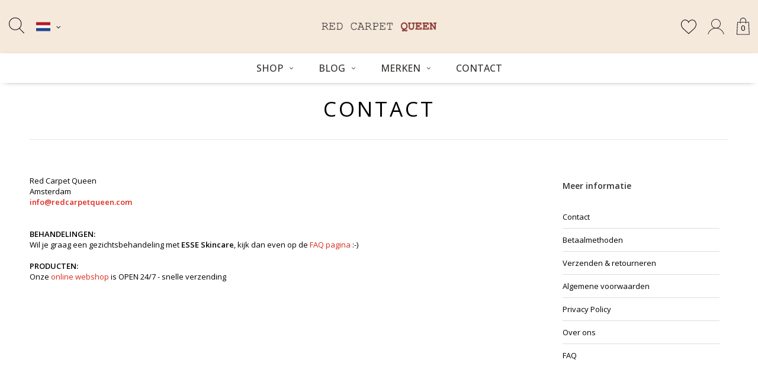

--- FILE ---
content_type: text/html;charset=utf-8
request_url: https://www.redcarpetqueen.com/nl/service/?subject=Cocoa%20Exfoliator
body_size: 9794
content:
<!DOCTYPE html>
<html lang="nl">
  <head>
        
    <meta charset="utf-8"/>
<!-- [START] 'blocks/head.rain' -->
<!--

  (c) 2008-2026 Lightspeed Netherlands B.V.
  http://www.lightspeedhq.com
  Generated: 19-01-2026 @ 09:51:51

-->
<link rel="canonical" href="https://www.redcarpetqueen.com/nl/service/"/>
<link rel="alternate" href="https://www.redcarpetqueen.com/nl/index.rss" type="application/rss+xml" title="Nieuwe producten"/>
<meta name="robots" content="noodp,noydir"/>
<meta name="google-site-verification" content="yY2sADnIkE1b01IWZ-c1aRUg3copeO_A6ODK2kxGYqk"/>
<meta name="google-site-verification" content="2kq_768lf22YXlomu3ytsVbxIvnHTsTaxeM57gI-Zqw"/>
<meta property="og:url" content="https://www.redcarpetqueen.com/nl/service/?source=facebook"/>
<meta property="og:site_name" content="Red Carpet Queen"/>
<meta property="og:title" content="Red Carpet Queen - CONTACT - 020-6140140"/>
<meta property="og:description" content="Red Carpet Queen - CONTACT - 020-6140140"/>
<script>
<script src="https://www.googleoptimize.com/optimize.js?id=OPT-MD3G5MH"></script>
</script>
<script>
(function(w,d,s,l,i){w[l]=w[l]||[];w[l].push({'gtm.start':
new Date().getTime(),event:'gtm.js'});var f=d.getElementsByTagName(s)[0],
j=d.createElement(s),dl=l!='dataLayer'?'&l='+l:'';j.async=true;j.src=
'https://www.googletagmanager.com/gtm.js?id='+i+dl;f.parentNode.insertBefore(j,f);
})(window,document,'script','dataLayer','GTM-NGGXNM9');</script>
<!-- End Google Tag Manager -->
</script>
<!--[if lt IE 9]>
<script src="https://cdn.webshopapp.com/assets/html5shiv.js?2025-02-20"></script>
<![endif]-->
<!-- [END] 'blocks/head.rain' -->
    <title>Red Carpet Queen - CONTACT - 020-6140140 - Red Carpet Queen</title>
    <meta name="description" content="Red Carpet Queen - CONTACT - 020-6140140">
    <meta name="keywords" content="Contact,  droge huid, fijne  lijntjes en rimpeltjes, acne, vegan, organic, non-toxic">
    <meta http-equiv="X-UA-Compatible" content="IE=edge">
    <meta name="viewport" content="width=device-width, initial-scale=1.0">
    <meta name="apple-mobile-web-app-capable" content="yes">
    <meta name="apple-mobile-web-app-status-bar-style" content="black">
    <meta content='width=device-width, initial-scale=1.0, maximum-scale=1.0, user-scalable=0' name='viewport' />
    
    <link rel="shortcut icon" href="https://cdn.webshopapp.com/shops/163826/themes/117410/v/2796813/assets/favicon.ico?20260111193752" type="image/x-icon" />
    <link rel="preload" href="https://fonts.googleapis.com/css?family=Open%20Sans:300,400,500,600,700,800,900%7COpen%20Sans:300,400,500,600,700,800,900&display=swap" as="style">
    <link rel="stylesheet" href="https://fonts.googleapis.com/css?family=Open%20Sans:300,400,500,600,700,800,900%7COpen%20Sans:300,400,500,600,700,800,900&display=swap" type="text/css">
        <link rel="shortcut icon" href="https://cdn.webshopapp.com/shops/163826/themes/117410/v/2796813/assets/favicon.ico?20260111193752" type="image/x-icon" /> 
    
    <link rel="stylesheet" href="https://cdn.webshopapp.com/shops/163826/themes/117410/assets/bootstrap.css?2026011119375420210105161835" />
    <link rel="stylesheet" href="https://cdn.webshopapp.com/shops/163826/themes/117410/assets/font-awesome-min.css?2026011119375420210105161835" />
    <link rel="stylesheet" href="https://cdn.webshopapp.com/shops/163826/themes/117410/assets/ionicons.css?2026011119375420210105161835" />
    <link rel="stylesheet" href="https://cdn.webshopapp.com/shops/163826/themes/117410/assets/transition.css?2026011119375420210105161835" />
    <link rel="stylesheet" href="https://cdn.webshopapp.com/shops/163826/themes/117410/assets/dropdown.css?2026011119375420210105161835" />
    <link rel="stylesheet" href="https://cdn.webshopapp.com/shops/163826/themes/117410/assets/checkbox.css?2026011119375420210105161835" />
    <link rel="stylesheet" href="https://cdn.webshopapp.com/shops/163826/themes/117410/assets/owl-carousel.css?2026011119375420210105161835" />
    <link rel="stylesheet" href="https://cdn.webshopapp.com/shops/163826/themes/117410/assets/jquery-fancybox.css?2026011119375420210105161835" />
    <link rel="stylesheet" href="https://cdn.webshopapp.com/shops/163826/themes/117410/assets/jquery-custom-scrollbar.css?2026011119375420210105161835" />
    <link rel="stylesheet" href="https://cdn.webshopapp.com/assets/gui-2-0.css?2025-02-20" />
    <link rel="stylesheet" href="https://cdn.webshopapp.com/assets/gui-responsive-2-0.css?2025-02-20" />   
        <link rel="stylesheet" href="https://cdn.webshopapp.com/shops/163826/themes/117410/assets/style-2019.css?2026011119375420210105161835" />  
    <link rel="stylesheet" href="https://cdn.webshopapp.com/shops/163826/themes/117410/assets/responsive-2019.css?2026011119375420210105161835" />
    <link rel="stylesheet" href="https://cdn.webshopapp.com/shops/163826/themes/117410/assets/settings-2019.css?2026011119375420210105161835" />
        <link rel="stylesheet" href="https://cdn.webshopapp.com/shops/163826/themes/117410/assets/cart.css?2026011119375420210105161835" /> 
    <link rel="stylesheet" href="https://cdn.webshopapp.com/shops/163826/themes/117410/assets/custom.css?2026011119375420210105161835" />
    <link rel="stylesheet" href="https://cdn.webshopapp.com/shops/163826/themes/117410/assets/new.css?2026011119375420210105161835" />
    <link rel="stylesheet" href="https://cdn.webshopapp.com/shops/163826/themes/117410/assets/wsa-css.css?2026011119375420210105161835" />
    
    <script src="https://cdn.webshopapp.com/assets/jquery-1-9-1.js?2025-02-20"></script>
    <script src="https://cdn.webshopapp.com/assets/jquery-ui-1-10-1.js?2025-02-20"></script>
    
    <script type="text/javascript" src="https://cdn.webshopapp.com/shops/163826/themes/117410/assets/transition.js?2026011119375420210105161835"></script>
    <script type="text/javascript" src="https://cdn.webshopapp.com/shops/163826/themes/117410/assets/dropdown.js?2026011119375420210105161835"></script>
    <script type="text/javascript" src="https://cdn.webshopapp.com/shops/163826/themes/117410/assets/checkbox.js?2026011119375420210105161835"></script>
    <script type="text/javascript" src="https://cdn.webshopapp.com/shops/163826/themes/117410/assets/owl-carousel.js?2026011119375420210105161835"></script>
    <script type="text/javascript" src="https://cdn.webshopapp.com/shops/163826/themes/117410/assets/jquery-fancybox.js?2026011119375420210105161835"></script>
    <script type="text/javascript" src="https://cdn.webshopapp.com/shops/163826/themes/117410/assets/jquery-custom-scrollbar.js?2026011119375420210105161835"></script>
    <script type="text/javascript" src="https://cdn.webshopapp.com/shops/163826/themes/117410/assets/jquery-countdown-min.js?2026011119375420210105161835"></script>
        <script type="text/javascript" src="https://cdn.webshopapp.com/shops/163826/themes/117410/assets/global-2019.js?2026011119375420210105161835"></script>
            <script type="text/javascript" src="https://cdn.webshopapp.com/shops/163826/themes/117410/assets/jcarousel.js?2026011119375420210105161835"></script>
    <script type="text/javascript" src="https://cdn.webshopapp.com/assets/gui.js?2025-02-20"></script>
    <script type="text/javascript" src="https://cdn.webshopapp.com/assets/gui-responsive-2-0.js?2025-02-20"></script>
    
        <meta name="msapplication-config" content="https://cdn.webshopapp.com/shops/163826/themes/117410/assets/browserconfig.xml?2026011119375420210105161835">
<meta property="og:title" content="Red Carpet Queen - CONTACT - 020-6140140">
<meta property="og:type" content="website"> 
<meta property="og:description" content="Red Carpet Queen - CONTACT - 020-6140140">
<meta property="og:site_name" content="Red Carpet Queen">
<meta property="og:url" content="https://www.redcarpetqueen.com/">
<meta property="og:image" content="https://cdn.webshopapp.com/shops/163826/themes/117410/assets/first-image-1.jpg?2026011119375420210105161835">
<meta name="twitter:title" content="Red Carpet Queen - CONTACT - 020-6140140">
<meta name="twitter:description" content="Red Carpet Queen - CONTACT - 020-6140140">
<meta name="twitter:site" content="Red Carpet Queen">
<meta name="twitter:card" content="https://cdn.webshopapp.com/shops/163826/themes/117410/v/2796813/assets/logo.png?20260111193752">
<meta name="twitter:image" content="https://cdn.webshopapp.com/shops/163826/themes/117410/assets/first-image-1.jpg?2026011119375420210105161835">
<script type="application/ld+json">
  [
        {
      "@context": "http://schema.org/",
      "@type": "Organization",
      "url": "https://www.redcarpetqueen.com/",
      "name": "Red Carpet Queen",
      "legalName": "Red Carpet Queen",
      "description": "Red Carpet Queen - CONTACT - 020-6140140",
      "logo": "https://cdn.webshopapp.com/shops/163826/themes/117410/v/2796813/assets/logo.png?20260111193752",
      "image": "https://cdn.webshopapp.com/shops/163826/themes/117410/assets/first-image-1.jpg?2026011119375420210105161835",
      "contactPoint": {
        "@type": "ContactPoint",
        "contactType": "Customer service",
        "telephone": ""
      },
      "address": {
        "@type": "PostalAddress",
        "streetAddress": "",
        "addressLocality": "",
        "postalCode": "",
        "addressCountry": "NL"
      }
          },
    { 
      "@context": "http://schema.org", 
      "@type": "WebSite", 
      "url": "https://www.redcarpetqueen.com/", 
      "name": "Red Carpet Queen",
      "description": "Red Carpet Queen - CONTACT - 020-6140140",
      "author": [
        {
          "@type": "Organization",
          "url": "https://www.dmws.nl/",
          "name": "DMWS B.V.",
          "address": {
            "@type": "PostalAddress",
            "streetAddress": "Klokgebouw 195 (Strijp-S)",
            "addressLocality": "Eindhoven",
            "addressRegion": "NB",
            "postalCode": "5617 AB",
            "addressCountry": "NL"
          }
        }
      ]
    }
  ]
</script>    <!--[if lt IE 9]>
    <link rel="stylesheet" href="https://cdn.webshopapp.com/shops/163826/themes/117410/assets/style-ie.css?2026011119375420210105161835" />
    <![endif]-->
  </head>
  <body>  
 
        
<div class="cart-dropdown">
  <div class="cart-title">Winkelwagen<span class="items">(0 Producten)</span></div>
  <a href="javascript:void(0)" class="close-cart-drp"><i class="fa fa-close"></i></a>
  <div class="cart-body">
    <div class="cart-products grid column-orient center">
          </div>
  </div>
    <div class="empty-cart">
    Geen producten gevonden
  </div>
  </div>
<div class="menu-wrap ">
  <div class="close-menu"><i class="ion ion-ios-close-empty"></i></div>
  <div class="menu-box">
    <div class="menu-logo large"><a href="https://www.redcarpetqueen.com/nl/"><img src="https://cdn.webshopapp.com/shops/163826/themes/117410/v/2796813/assets/logo-light.png?20260111193752" alt="Red Carpet Queen"></a></div>
      <ul>
        <li><a href="https://www.redcarpetqueen.com/nl/">Home</a></li>
                  <li><a href="https://www.redcarpetqueen.com/nl/shop/">Shop</a><span class="more-cats"><span class="plus-min"></span></span>                          <ul class="sub ">
                                  <li><a href="https://www.redcarpetqueen.com/nl/shop/face/">face</a><span class="more-cats"><span class="plus-min"></span></span>                                          <ul class="sub ">
                                                  <li><a href="https://www.redcarpetqueen.com/nl/shop/face/cleansers/"><i class="fa fa-circle" aria-hidden="true"></i>Cleansers</a></li>
                                                  <li><a href="https://www.redcarpetqueen.com/nl/shop/face/toners/"><i class="fa fa-circle" aria-hidden="true"></i>Toners</a></li>
                                                  <li><a href="https://www.redcarpetqueen.com/nl/shop/face/peelings-maskers/"><i class="fa fa-circle" aria-hidden="true"></i>Peelings + Maskers</a></li>
                                                  <li><a href="https://www.redcarpetqueen.com/nl/shop/face/face-creams/"><i class="fa fa-circle" aria-hidden="true"></i>Face Creams</a></li>
                                                  <li><a href="https://www.redcarpetqueen.com/nl/shop/face/serums/"><i class="fa fa-circle" aria-hidden="true"></i>Serums</a></li>
                                                  <li><a href="https://www.redcarpetqueen.com/nl/shop/face/face-oils/"><i class="fa fa-circle" aria-hidden="true"></i>Face Oils</a></li>
                                                  <li><a href="https://www.redcarpetqueen.com/nl/shop/face/oogverzorging/"><i class="fa fa-circle" aria-hidden="true"></i>Oogverzorging</a></li>
                                                  <li><a href="https://www.redcarpetqueen.com/nl/shop/face/lipverzorging/"><i class="fa fa-circle" aria-hidden="true"></i>Lipverzorging</a></li>
                                                  <li><a href="https://www.redcarpetqueen.com/nl/shop/face/make-up/"><i class="fa fa-circle" aria-hidden="true"></i>Make-up</a></li>
                                                  <li><a href="https://www.redcarpetqueen.com/nl/shop/face/spf/"><i class="fa fa-circle" aria-hidden="true"></i>SPF</a></li>
                                              </ul>
                                      </li>
                                  <li><a href="https://www.redcarpetqueen.com/nl/shop/body/">BODY </a><span class="more-cats"><span class="plus-min"></span></span>                                          <ul class="sub ">
                                                  <li><a href="https://www.redcarpetqueen.com/nl/shop/body/body/"><i class="fa fa-circle" aria-hidden="true"></i>Body</a></li>
                                                  <li><a href="https://www.redcarpetqueen.com/nl/shop/body/hand/"><i class="fa fa-circle" aria-hidden="true"></i>Hand</a></li>
                                              </ul>
                                      </li>
                              </ul>
                      </li>
        
                            	<li class=""><a href="https://www.redcarpetqueen.com/nl/blogs/blog/">BLOG</a><span class="more-cats"><span class="plus-min"></span></span>
              <ul class="sub">
                                  <li><a href="https://www.redcarpetqueen.com/nl/blogs/blog/esse-face-oils/">ESSE Face Oils</a>
                  </li>
                                  <li><a href="https://www.redcarpetqueen.com/nl/blogs/blog/esse-serums/">ESSE Serums</a>
                  </li>
                                  <li><a href="https://www.redcarpetqueen.com/nl/blogs/blog/esse-cleansers/">ESSE Cleansers</a>
                  </li>
                                  <li><a href="https://www.redcarpetqueen.com/nl/blogs/blog/esse-moisturisers/">ESSE Moisturisers</a>
                  </li>
                                  <li><a href="https://www.redcarpetqueen.com/nl/blogs/blog/mannen-en-skincare/">Mannen en Skincare</a>
                  </li>
                              </ul>
        		</li>
                                  	<li class=""><a href="https://www.redcarpetqueen.com/nl/brands/">Merken</a></li>
                        	<li class=""><a href="https://www.redcarpetqueen.com/nl/service/">Contact</a></li>
                        <li><a href="javascript:;">Taal: <strong>NL</strong></a><span class="more-cats"><span class="plus-min"></span></span>
          <ul>
                               <li><a href="https://www.redcarpetqueen.com/nl/service/"  title="Nederlands" lang="nl">Nederlands</a></li>
                               <li><a href="https://www.redcarpetqueen.com/en/service/"  title="English" lang="en">English</a></li>
                      </ul>
        </li>
        
        
      </ul>

  </div>
</div>
<header id="header">

	<nav id="nav" class="grid center justify-space  header-dark-icons">
    <div class="grid-cell nav-left">
    	<div class="grid center nav-left-toggler">
        <div class="mobilemenu-btn hidden-md hidden-lg">
          <a class="open-menu" href="javascript:;"><!--?xml version="1.0" encoding="utf-8"?-->
            <?xml version="1.0" encoding="utf-8"?>
            <!-- Generator: Adobe Illustrator 22.1.0, SVG Export Plug-In . SVG Version: 6.00 Build 0)  -->
            <svg version="1.1" id="Layer_1" xmlns="http://www.w3.org/2000/svg" xmlns:xlink="http://www.w3.org/1999/xlink" x="0px" y="0px"
               viewBox="0 0 14.2 14.2" style="enable-background:new 0 0 14.2 14.2;" xml:space="preserve">
            <style type="text/css">
              .st0{fill:none;stroke:#1D1D1B;stroke-width:0.25;stroke-linecap:round;stroke-miterlimit:10;}
            </style>
            <g>
              <line class="st0" x1="1.1" y1="10.6" x2="13" y2="10.6"/>
              <line class="st0" x1="1.1" y1="7.1" x2="13" y2="7.1"/>
              <line class="st0" x1="1.1" y1="3.5" x2="13" y2="3.5"/>
            </g>
            </svg>
          </a>
      	</div>
        <div id="search" class="search">
          <a class="search-icon" href="javascript:;"><svg width="26" height="28" viewBox="0 0 26 28" fill="none" xmlns="http://www.w3.org/2000/svg">
<path d="M25.8579 26.5439L18.2827 18.723C20.2149 16.7993 21.4119 14.1473 21.4119 11.2225C21.4119 5.36177 16.6095 0.594238 10.7059 0.594238C4.80238 0.594238 0 5.36177 0 11.2225C0 17.0832 4.80238 21.8508 10.7059 21.8508C13.2973 21.8508 15.6755 20.9312 17.5292 19.4053L25.1228 27.2454C25.2227 27.3491 25.3563 27.4007 25.4903 27.4007C25.6178 27.4007 25.7447 27.3537 25.8436 27.2595C26.0465 27.0657 26.0527 26.7453 25.8579 26.5439ZM10.7059 20.8386C5.3647 20.8386 1.01961 16.525 1.01961 11.2225C1.01961 5.92001 5.3647 1.60645 10.7059 1.60645C16.0472 1.60645 20.3923 5.92001 20.3923 11.2225C20.3923 16.525 16.0467 20.8386 10.7059 20.8386Z" fill="black"/>
</svg></a>
          <form action="https://www.redcarpetqueen.com/nl/search/" method="get" id="formSearch">
            <input class="searbar-input" type="text" name="q" autocomplete="off"  value="" placeholder="Zoeken..."/>
            <span class="search-text-remover"></span>
            <div class="autocomplete">
              <div class="search-products products-livesearch grid center wrap"></div>
              <div class="more"><a href="#">Bekijk alle resultaten <span>(0)</span></a></div>
              <div class="notfound">Geen producten gevonden...</div>
            </div>
          </form>
        </div>
        
                                                         





  <div class="language-bar-wrapper">
    <ul class="language-bar">
     <li class="custom-dropdown custom-language custom-language-nl"><span></span><i class="fa fa-angle-down" aria-hidden="true"></i>
        <div class="custom-languages">
          <div class="options">
            <div class="option languageOptions">
              <label>Taal:</label>
              <div class="ui selection dropdown">
                              <input type="hidden" name="custom-language" value="https://www.redcarpetqueen.com/nl/">
                              <i class="dropdown icon"></i>
                              <div class="default text no-cur-language-wrapper custom-language custom-language-nl"><span></span>Nederlands</div>
                <div class="menu">
                                    <div class="item custom-language custom-language-nl" data-value="https://www.redcarpetqueen.com/nl/service">
                  <a href="https://www.redcarpetqueen.com/nl/service" title="Nederlands" lang="">Nederlands</a>  
                  </div>
                                    <div class="item custom-language custom-language-en" data-value="https://www.redcarpetqueen.com/en/service">
                  <a href="https://www.redcarpetqueen.com/en/service" title="English" lang="">English</a>  
                  </div>
                                  </div>
              </div>
            </div>
                      </div>
        </div>

      </li>
    </ul>
  </div>
              </div>
    </div>    
    <p id="logo" class="grid-cell center"><a href="https://www.redcarpetqueen.com/nl/"><img src="https://cdn.webshopapp.com/shops/163826/themes/117410/v/2796813/assets/logo.png?20260111193752"></a></p>
    <div class="grid-cell nav-right">
    	<div class="grid center bottom">        
                                <a class="heart-icon" href="https://www.redcarpetqueen.com/nl/account/wishlistAdd/?variant_id="><svg width="27" height="25" viewBox="0 0 27 25" fill="none" xmlns="http://www.w3.org/2000/svg">
<path d="M26.8906 7.40823C26.5111 3.22435 23.5544 0.188855 19.8542 0.188855C17.389 0.188855 15.1319 1.51754 13.8618 3.64704C12.6032 1.49 10.4386 0.188354 8.01292 0.188354C4.31319 0.188354 1.356 3.22385 0.976978 7.40773C0.946976 7.59253 0.823968 8.56513 1.19799 10.1512C1.73703 12.439 2.98211 14.5199 4.79772 16.1676L13.8558 24.4007L23.0694 16.1681C24.885 14.5199 26.1301 12.4395 26.6691 10.1512C27.0431 8.56563 26.9201 7.59303 26.8906 7.40823ZM25.6955 9.92186C25.2035 12.0113 24.0629 13.9149 22.4003 15.4234L13.8618 23.0535L5.46976 15.4254C3.80416 13.9139 2.66408 12.0108 2.17155 9.92136C1.81753 8.42039 1.96304 7.5725 1.96354 7.56699L1.97104 7.51641C2.29606 3.85088 4.83672 1.19 8.01292 1.19C10.3566 1.19 12.4197 2.63237 13.3988 4.95369L13.8593 6.04699L14.3198 4.95369C15.2834 2.66793 17.4555 1.1905 19.8547 1.1905C23.0304 1.1905 25.5715 3.85138 25.9031 7.56449C25.9041 7.5725 26.0496 8.4209 25.6955 9.92186Z" fill="black"/>
</svg></a>
                         
        <a class="user-icon" href="https://www.redcarpetqueen.com/nl/account/"><?xml version="1.0" encoding="utf-8"?>
<!-- Generator: Adobe Illustrator 22.1.0, SVG Export Plug-In . SVG Version: 6.00 Build 0)  -->
<svg version="1.1" id="Capa_1" xmlns="http://www.w3.org/2000/svg" xmlns:xlink="http://www.w3.org/1999/xlink" x="0px" y="0px"
	 viewBox="0 0 513.3 513.3" style="enable-background:new 0 0 513.3 513.3;" xml:space="preserve">
<style type="text/css">
	.st0{fill:none;}
</style>
<g>
	
		<ellipse transform="matrix(0.7071 -0.7071 0.7071 0.7071 -45.8638 231.489)" class="st0" cx="256.5" cy="171.1" rx="121.3" ry="121.3"/>
	<path d="M427.3,363.2c-33.9-33.9-76.1-56.5-122-65.8c50.6-19.6,86.6-68.8,86.6-126.2c0-74.6-60.7-135.3-135.3-135.3
		S121.2,96.5,121.2,171.1c0,57.4,36,106.6,86.6,126.2c-45.9,9.4-88.1,31.9-122,65.8c-31.3,31.3-53,69.7-63.5,111.6h14.5
		c10.2-38.1,30.2-73.1,58.9-101.7c43-43,100.1-66.6,160.9-66.6s117.9,23.7,160.9,66.6c28.7,28.7,48.7,63.6,58.9,101.7h14.5
		C480.3,432.9,458.6,394.5,427.3,363.2z M135.2,171.1c0-66.9,54.4-121.3,121.3-121.3s121.3,54.4,121.3,121.3
		c0,66.9-54.4,121.3-121.3,121.3S135.2,238,135.2,171.1z"/>
</g>
</svg>
</a>
        <a href="javascript:;" class="cart-icon open-cart">
          <svg width="22" height="29" viewBox="0 0 22 29" fill="none" xmlns="http://www.w3.org/2000/svg">
<path d="M21.2263 28.5359H0.440341C0.319804 28.5359 0.204546 28.4875 0.121842 28.4019C0.0391384 28.3163 -0.00485314 28.2013 0.000425841 28.0828L0.990234 7.65367C1.00167 7.42279 1.19435 7.24207 1.43015 7.24207H20.2365C20.4714 7.24207 20.665 7.42279 20.6764 7.65367L21.6662 28.0828C21.6715 28.2013 21.6284 28.3163 21.5448 28.4019C21.4612 28.4875 21.346 28.5359 21.2263 28.5359ZM0.901371 27.6712H20.7644L19.8168 8.10679H1.84895L0.901371 27.6712Z" fill="black"/>
<path d="M15.5876 9.83626C15.3448 9.83626 15.1477 9.64256 15.1477 9.4039V5.10621C15.1477 2.76799 13.2121 0.864726 10.8321 0.864726C8.45217 0.864726 6.51655 2.76799 6.51655 5.10621V9.4039C6.51655 9.64256 6.31947 9.83626 6.07663 9.83626C5.8338 9.83626 5.63672 9.64256 5.63672 9.4039V5.10621C5.63672 2.29066 7.96739 0 10.8321 0C13.6968 0 16.0275 2.29066 16.0275 5.10621V9.4039C16.0275 9.64256 15.8313 9.83626 15.5876 9.83626Z" fill="black"/>
</svg>          <span>0</span>
        </a>
      </div>
    </div>    
  </nav>
  <div class="main-menu hidden-xs hidden-sm  menu-sticky-options">
    <div class="">
      <ul class="">
        
                                <li class="with-small-menu"><a href="https://www.redcarpetqueen.com/nl/shop/">Shop<i class="fa fa-angle-down" aria-hidden="true"></i></a>
                    <ul class="small-dropdown">
                        <li>
              <a href="https://www.redcarpetqueen.com/nl/shop/face/">face</a>
                            <ul>
                                <li><a href="https://www.redcarpetqueen.com/nl/shop/face/cleansers/">Cleansers</a></li>
                                <li><a href="https://www.redcarpetqueen.com/nl/shop/face/toners/">Toners</a></li>
                                <li><a href="https://www.redcarpetqueen.com/nl/shop/face/peelings-maskers/">Peelings + Maskers</a></li>
                                <li><a href="https://www.redcarpetqueen.com/nl/shop/face/face-creams/">Face Creams</a></li>
                                <li><a href="https://www.redcarpetqueen.com/nl/shop/face/serums/">Serums</a></li>
                                <li><a href="https://www.redcarpetqueen.com/nl/shop/face/face-oils/">Face Oils</a></li>
                                <li><a href="https://www.redcarpetqueen.com/nl/shop/face/oogverzorging/">Oogverzorging</a></li>
                                <li><a href="https://www.redcarpetqueen.com/nl/shop/face/lipverzorging/">Lipverzorging</a></li>
                                <li><a href="https://www.redcarpetqueen.com/nl/shop/face/make-up/">Make-up</a></li>
                                <li><a href="https://www.redcarpetqueen.com/nl/shop/face/spf/">SPF</a></li>
                              </ul>
                          </li>
                        <li>
              <a href="https://www.redcarpetqueen.com/nl/shop/body/">BODY </a>
                            <ul>
                                <li><a href="https://www.redcarpetqueen.com/nl/shop/body/body/">Body</a></li>
                                <li><a href="https://www.redcarpetqueen.com/nl/shop/body/hand/">Hand</a></li>
                              </ul>
                          </li>
                      </ul>
                  </li>
                                                <li class="with-small-menu"><a href="https://www.redcarpetqueen.com/nl/blogs/blog/">BLOG<i class="fa fa-angle-down" aria-hidden="true"></i></a>
          <ul class="small-dropdown">
                        <li>
              <a href="https://www.redcarpetqueen.com/nl/blogs/blog/esse-face-oils/">ESSE Face Oils</a>
            </li>
                        <li>
              <a href="https://www.redcarpetqueen.com/nl/blogs/blog/esse-serums/">ESSE Serums</a>
            </li>
                        <li>
              <a href="https://www.redcarpetqueen.com/nl/blogs/blog/esse-cleansers/">ESSE Cleansers</a>
            </li>
                        <li>
              <a href="https://www.redcarpetqueen.com/nl/blogs/blog/esse-moisturisers/">ESSE Moisturisers</a>
            </li>
                        <li>
              <a href="https://www.redcarpetqueen.com/nl/blogs/blog/mannen-en-skincare/">Mannen en Skincare</a>
            </li>
                      </ul>
        </li>
                                <li class="with-small-menu"><a href="https://www.redcarpetqueen.com/nl/brands/">Merken<i class="fa fa-angle-down" aria-hidden="true"></i></a>
          <ul class="small-dropdown">
                        <li><a href="https://www.redcarpetqueen.com/nl/brands/esse-skincare/">ESSE Skincare</a></li>
                      </ul>
        </li>
                        <li class="with-small-menu"><a href="https://www.redcarpetqueen.com/nl/service/">Contact</a></li>
              </ul>
    </div>
  </div>
        
        

      </header>  
     
                
    <main>
      <div class="container main-content fixed-content  container-bg">
                
                  <link rel="stylesheet" type="text/css" href="https://cdn.webshopapp.com/assets/gui-core.css?2025-02-20" />
<script src="https://cdn.webshopapp.com/assets/gui-core.js?2025-02-20"></script>
 
<form id="gui-form" action="https://www.redcarpetqueen.com/nl/service/contactPost/" method="post">
<input type="hidden" name="key" value="c6ceaad67d6a3ffcdf185e60679c55b7" />
<input type="text" name="url" value="" placeholder="URL" class="gui-hide" />
<div id="gui-wrapper" class="gui gui-faq">
  <div class="gui-page-title" role="heading" aria-level="1">Contact</div>
  <div class="gui-col2-right">
    <div class="gui-col2-right-col1 gui-div-faq-questions">
                    <p>Red Carpet Queen</p>
<p>Amsterdam</p>
<!--
<p><strong><a href="tel:+31206140140">Tel.: 020 6 140 140</a></strong> </p>
-->
<p><strong><a href="/cdn-cgi/l/email-protection#cdbeb9a2bfa88dbfa8a9aeacbfbda8b9bcb8a8a8a3e3aea2a0"><span class="__cf_email__" data-cfemail="523b3c343d12203736313320223726232737373c7c313d3f">[email&#160;protected]</span></a></strong> </p>
<p> </p>
<p> </p>
<p><strong>BEHANDELINGEN:</strong></p>
<p>Wil je graag een gezichtsbehandeling met <strong>ESSE Skincare</strong>, kijk dan even op de <a href="https://www.redcarpetqueen.com/nl/service/disclaimer/">FAQ pagina</a> :-)</p>
<p> </p>
<p><strong>PRODUCTEN: </strong></p>
<p>Onze <a title="Webshop open 24/7" href="https://www.redcarpetqueen.com/nl/brands/">online webshop</a> is OPEN 24/7 - snelle verzending</p>
        <div class="gui-spacer"></div>
                </div>
    <div class="gui-col2-right-col2 gui-div-faq-right" role="complementary">
            <div class="gui-block  gui-div-faq-links">
        <div class="gui-block-title"><strong>Meer informatie</strong></div>
        <div class="gui-block-content">
          <ul class="gui-block-linklist">
                          <li><a href="https://www.redcarpetqueen.com/nl/service/" title="Contact">Contact</a></li>
                          <li><a href="https://www.redcarpetqueen.com/nl/service/payment-methods/" title="Betaalmethoden">Betaalmethoden</a></li>
                          <li><a href="https://www.redcarpetqueen.com/nl/service/shipping-returns/" title="Verzenden &amp; retourneren">Verzenden &amp; retourneren</a></li>
                          <li><a href="https://www.redcarpetqueen.com/nl/service/general-terms-conditions/" title="Algemene voorwaarden">Algemene voorwaarden</a></li>
                          <li><a href="https://www.redcarpetqueen.com/nl/service/privacy-policy/" title="Privacy Policy">Privacy Policy</a></li>
                          <li><a href="https://www.redcarpetqueen.com/nl/service/about/" title="Over ons">Over ons</a></li>
                          <li><a href="https://www.redcarpetqueen.com/nl/service/disclaimer/" title="FAQ">FAQ</a></li>
                      </ul>
        </div>
      </div>
    </div>
    <div class="gui-clear"></div>
  </div>
</div>
<input type="submit" class="gui-hide" />
</form>
<script data-cfasync="false" src="/cdn-cgi/scripts/5c5dd728/cloudflare-static/email-decode.min.js"></script><script>
  gui_focus('#gui-form');
  gui_validator('#gui-form');
  gui_translation('This is a required field','Dit is een verplicht veld');
</script>
              </div>
    </main>
                
    <footer id="footer" class="">
   <div class="main-footer">
     <div class="container">
       <div class="row hidden-sm"> 
          <div class="col-lg-3 col-md-3 col-sm-6">
            <div class="footer-logo large"><a href="https://www.redcarpetqueen.com/nl/"><img src="https://cdn.webshopapp.com/shops/163826/themes/117410/v/2796813/assets/footer-logo.png?20260111193752" alt="Red Carpet Queen" width="200"></a></div>
                          <p>Amsterdam</p>
                         <div class="info-desk">
              <ul>
                                                <li>
                  <span class="icon">E-mail</span>
                  <span class="text"><a href="/cdn-cgi/l/email-protection#b8cbccd7caddf8cadddcdbd9cac8ddccc9cdddddd696dbd7d5"><span class="__cf_email__" data-cfemail="b6c5c2d9c4d3f6c4d3d2d5d7c4c6d3c2c7c3d3d3d898d5d9db">[email&#160;protected]</span></a></span>
                </li>
                  
              </ul>
            </div>
            <div class="socials">
              <a href="https://www.facebook.com/redcarpetqueen" class="social-icon" target="_blank"><i class="fa fa-facebook" aria-hidden="true"></i></a>                            <a href="https://www.instagram.com/redcarpetqueenstore" class="social-icon" target="_blank" title="Instagram Red Carpet Queen"><i class="fa fa-instagram" aria-hidden="true"></i></a>                                                                                                                            </div>



          </div>

          <div class="col-lg-2 col-md-2 col-lg-offset-1 col-md-offset-1 col-sm-2">
            <div class="mobile-slide">
              <div class="footer-title">Categorieën <span class="more-cats"><span class="plus-min"></span></span></div> 
              <ul>
                                	<li><a href="https://www.redcarpetqueen.com/nl/shop/">Shop</a></li>
                              </ul>
            </div>
          </div>

          <div class="col-lg-2 col-md-2 col-lg-offset-1 col-md-offset-1 col-sm-2">
            <div class="mobile-slide">
              <div class="footer-title">Klantenservice <span class="more-cats"><span class="plus-min"></span></span></div>   
              <ul>
                                  <li><a href="https://www.redcarpetqueen.com/nl/service/">Contact</a></li>
                                  <li><a href="https://www.redcarpetqueen.com/nl/service/payment-methods/">Betaalmethoden</a></li>
                                  <li><a href="https://www.redcarpetqueen.com/nl/service/shipping-returns/">Verzenden &amp; retourneren</a></li>
                                  <li><a href="https://www.redcarpetqueen.com/nl/service/general-terms-conditions/">Algemene voorwaarden</a></li>
                                  <li><a href="https://www.redcarpetqueen.com/nl/service/privacy-policy/">Privacy Policy</a></li>
                                  <li><a href="https://www.redcarpetqueen.com/nl/service/about/">Over ons</a></li>
                                  <li><a href="https://www.redcarpetqueen.com/nl/service/disclaimer/">FAQ</a></li>
                              </ul>
            </div>
          </div>

          <div class="col-lg-2 col-md-2 col-lg-offset-1 col-md-offset-1 col-sm-2">
            <div class="mobile-slide">
              <div class="footer-title">Mijn account <span class="more-cats"><span class="plus-min"></span></span></div>   
              <ul>
                                <li><a href="https://www.redcarpetqueen.com/nl/account/" title="Registreren">Registreren</a></li>
                                <li><a href="https://www.redcarpetqueen.com/nl/account/orders/" title="Mijn bestellingen">Mijn bestellingen</a></li>
                <li><a href="https://www.redcarpetqueen.com/nl/account/tickets/" title="Mijn tickets">Mijn tickets</a></li>
                                <li><a href="https://www.redcarpetqueen.com/nl/account/wishlist/" title="Mijn verlanglijst">Mijn verlanglijst</a></li>
                                                <li><a href="https://www.redcarpetqueen.com/nl/compare/">Vergelijk producten</a></li>
              </ul>
            </div>  
          </div>
         <div class="clearfix"></div>
       	        
         <div class="col-lg-3 col-md-3"></div>
       </div>

       <div class="row visible-sm">
          <div class="col-sm-6">
            <div class="col-sm-12">
              <div class="footer-logo large"><a href="https://www.redcarpetqueen.com/nl/"><img src="https://cdn.webshopapp.com/shops/163826/themes/117410/v/2796813/assets/footer-logo.png?20260111193752" alt="Red Carpet Queen"></a></div>
                              <p>Amsterdam</p>
                             <div class="info-desk">
                <ul>
                                                      <li>
                    <span class="icon">E-mail</span>
                    <span class="text"><a href="/cdn-cgi/l/email-protection#2b585f44594e6b594e4f484a595b4e5f5a5e4e4e4505484446"><span class="__cf_email__" data-cfemail="4330372c312603312627202231332637323626262d6d202c2e">[email&#160;protected]</span></a></span>
                  </li>
                                  </ul>
              </div>
              <div class="socials">
                <a href="https://www.facebook.com/redcarpetqueen" class="social-icon" target="_blank"><i class="fa fa-facebook" aria-hidden="true"></i></a>                                <a href="https://www.instagram.com/redcarpetqueenstore" class="social-icon" target="_blank" title="Instagram Red Carpet Queen"><i class="fa fa-instagram" aria-hidden="true"></i></a>                                                                                                                                              </div>
            </div>
          </div>

          <div class="col-sm-6">
            <div class="col-sm-12">
              <div class="mobile-slide">
                <div class="footer-title">Categorieën <span class="more-cats"><span class="plus-min"></span></span></div>
                <ul>
                                    	<li><a href="https://www.redcarpetqueen.com/nl/shop/">Shop</a></li>
                                  </ul>
              </div>

            </div>

            <div class="col-sm-12">
              <div class="mobile-slide">
                <div class="footer-title">Klantenservice <span class="more-cats"><span class="plus-min"></span></span></div>
                <ul>
                                      <li><a href="https://www.redcarpetqueen.com/nl/service/">Contact</a></li>
                                      <li><a href="https://www.redcarpetqueen.com/nl/service/payment-methods/">Betaalmethoden</a></li>
                                      <li><a href="https://www.redcarpetqueen.com/nl/service/shipping-returns/">Verzenden &amp; retourneren</a></li>
                                      <li><a href="https://www.redcarpetqueen.com/nl/service/general-terms-conditions/">Algemene voorwaarden</a></li>
                                      <li><a href="https://www.redcarpetqueen.com/nl/service/privacy-policy/">Privacy Policy</a></li>
                                      <li><a href="https://www.redcarpetqueen.com/nl/service/about/">Over ons</a></li>
                                      <li><a href="https://www.redcarpetqueen.com/nl/service/disclaimer/">FAQ</a></li>
                                  </ul>
              </div>
            </div>

            <div class="col-sm-12">
              <div class="mobile-slide">
                <div class="footer-title">Mijn account <span class="more-cats"><span class="plus-min"></span></span></div>
                <ul>
                                    <li><a href="https://www.redcarpetqueen.com/nl/account/" title="Registreren">Registreren</a></li>
                                    <li><a href="https://www.redcarpetqueen.com/nl/account/orders/" title="Mijn bestellingen">Mijn bestellingen</a></li>
                  <li><a href="https://www.redcarpetqueen.com/nl/account/tickets/" title="Mijn tickets">Mijn tickets</a></li>
                                    <li><a href="https://www.redcarpetqueen.com/nl/account/wishlist/" title="Mijn verlanglijst">Mijn verlanglijst</a></li>
                                                      <li><a href="https://www.redcarpetqueen.com/nl/compare/">Vergelijk producten</a></li>
                </ul>
              </div>
            </div>

           <div class="clearfix"></div>
           <div class="col-lg-3 col-md-3">
                       </div>
           
           <div class="col-lg-3 col-md-3"></div>
          </div>
        </div>
     </div>
   </div>

        <div class="footer-middle">
        <div class="newsletter-bar">
          <div class="container">
            <div class="align">
              <div class="input">
                <form id="formNewsletter" class="grid justify-space center" action="https://www.redcarpetqueen.com/nl/account/newsletter/" method="post">
                  <input type="hidden" name="key" value="c6ceaad67d6a3ffcdf185e60679c55b7" />
                  <label class="grid-cell grow0">Ontvang maandelijkse Beautytips -by Joeri-</label>
                  <input class="grid-cell grow0 round-corners" type="text" name="email" id="formNewsletterEmail" value="" placeholder="E-mail adres"/>
                  <a class="btn round-corners-right" href="#" onclick="$('#formNewsletter').submit(); return false;" title="Abonneer"><span>Verstuur</span></a>
                </form>
              </div>
            </div>
          </div>
        </div>
     </div>
   
   <div class="footer-bottom">
     <a class="back-top" data-scroll="body" href="javascript:;"><i class="fa fa-angle-up" aria-hidden="true"></i></a>
     <div class="container">
       <div class="left dmws-copyright">
         © Copyright 2026
                        - Powered by
                        <a href="https://www.lightspeedhq.nl/" title="Lightspeed" target="_blank">Lightspeed</a>
                                     - Theme By <a href="https://dmws.nl/themes/" target="_blank" rel="noopener">DMWS</a> x <a href="https://plus.dmws.nl/" title="Upgrade your theme with Plus+ for Lightspeed" target="_blank" rel="noopener">Plus+</a>
       </div>
       <div class="right">

         <ul class="payments dmws-payments">
                                               <li><img src="https://cdn.webshopapp.com/shops/163826/themes/117410/assets/ideal.png?2026011119375420210105161835" alt="ideal" width="65" height="40"></li>
                      <li><img src="https://cdn.webshopapp.com/shops/163826/themes/117410/assets/mistercash.png?2026011119375420210105161835" alt="mistercash" width="65" height="40"></li>
                      <li><img src="https://cdn.webshopapp.com/shops/163826/themes/117410/assets/mastercard.png?2026011119375420210105161835" alt="mastercard" width="65" height="40"></li>
                      <li><img src="https://cdn.webshopapp.com/shops/163826/themes/117410/assets/visa.png?2026011119375420210105161835" alt="visa" width="65" height="40"></li>
                      <li><img src="https://cdn.webshopapp.com/shops/163826/themes/117410/assets/americanexpress.png?2026011119375420210105161835" alt="americanexpress" width="65" height="40"></li>
                      <li><img src="https://cdn.webshopapp.com/shops/163826/themes/117410/assets/maestro.png?2026011119375420210105161835" alt="maestro" width="65" height="40"></li>
                      <li><img src="https://cdn.webshopapp.com/shops/163826/themes/117410/assets/visaelectron.png?2026011119375420210105161835" alt="visaelectron" width="65" height="40"></li>
                      <li><img src="https://cdn.webshopapp.com/shops/163826/themes/117410/assets/belfius.png?2026011119375420210105161835" alt="belfius" width="65" height="40"></li>
                      <li><img src="https://cdn.webshopapp.com/shops/163826/themes/117410/assets/kbc.png?2026011119375420210105161835" alt="kbc" width="65" height="40"></li>
                    </ul>
       </div>
        </div>
   </div>
</footer>

<!-- einde bodywrap --> </div> <!-- einde bodywrap -->

  <script data-cfasync="false" src="/cdn-cgi/scripts/5c5dd728/cloudflare-static/email-decode.min.js"></script><script>
    /* TRANSLATIONS */
    var readmore = 'Lees meer';
    var readless = 'Lees minder';
    var searchUrl = 'https://www.redcarpetqueen.com/nl/search/';
    var reviews = 'Reviews';
    var incTax = 'Incl. btw';
    var outStock = 'Niet op voorraad';
        var shopb2b = false;
            var searchTitle = 'false';
        
    var template = 'pages/service.rain';
		var validFor = 'Geldig voor';
    var noRewards = 'Geen beloningen beschikbaar voor deze order.';
     
     window.LS_theme = {
      "name":"Exclusive",
      "developer":"DMWS",
      "docs":"https://supportdmws.zendesk.com/hc/nl/sections/360004945900-Theme-Exclusive",
    }
  </script>

                <!--COUNTDOWN PRODUCTPAGE-->
                      <script>
                var page = 'product';
                var showDays = [
                                                                                                                                                                                                                    ]
                 var orderBefore = '23:59:59';  
               var showFrom = '00:00:00'; 
              </script>
                <!--END COUNTDOWN PRODUCTPAGE-->
                <script>
                  var basicUrl = 'https://www.redcarpetqueen.com/nl/';
                  var shopId = '163826';
                  var moreInfo = 'Meer info';
                  var noVariants = 'No variants available';
                  var currency = '€';
                </script>                
    <!-- [START] 'blocks/body.rain' -->
<script>
(function () {
  var s = document.createElement('script');
  s.type = 'text/javascript';
  s.async = true;
  s.src = 'https://www.redcarpetqueen.com/nl/services/stats/pageview.js';
  ( document.getElementsByTagName('head')[0] || document.getElementsByTagName('body')[0] ).appendChild(s);
})();
</script>
  <script>
    !function(f,b,e,v,n,t,s)
    {if(f.fbq)return;n=f.fbq=function(){n.callMethod?
        n.callMethod.apply(n,arguments):n.queue.push(arguments)};
        if(!f._fbq)f._fbq=n;n.push=n;n.loaded=!0;n.version='2.0';
        n.queue=[];t=b.createElement(e);t.async=!0;
        t.src=v;s=b.getElementsByTagName(e)[0];
        s.parentNode.insertBefore(t,s)}(window, document,'script',
        'https://connect.facebook.net/en_US/fbevents.js');
    $(document).ready(function (){
        fbq('init', '1356071617777117');
                fbq('track', 'PageView', []);
            });
</script>
<noscript>
    <img height="1" width="1" style="display:none" src="https://www.facebook.com/tr?id=1356071617777117&ev=PageView&noscript=1"
    /></noscript>
  <!--
<script src="https://cdn.salonized.com/widget.js" data-name="salonized" data-microsite-url="https://red-carpet-queen-store.salonized.com"></script>
-->


<!-- Google Tag Manager (noscript) -->
<noscript><iframe src="https://www.googletagmanager.com/ns.html?id=GTM-NGGXNM9"
height="0" width="0" style="display:none;visibility:hidden"></iframe></noscript>
<!-- End Google Tag Manager (noscript) -->


<div class="salonized-reviews-mini" data-link='https://www.redcarpetqueen.com/service/reviews/'></div>

<div align="center">
<iframe src="https://www.facebook.com/plugins/page.php?href=https%3A%2F%2Fwww.facebook.com%2Fredcarpetqueen%2F&tabs=timeline&width=340&height=500&small_header=true&adapt_container_width=true&hide_cover=true&show_facepile=true&appId" width="340" height="500" style="border:none;overflow:hidden" scrolling="no" frameborder="0" allowTransparency="true" allow="encrypted-media"></iframe>
</div>

<!-- Global site tag (gtag.js) - Google Ads: 967655151 -->
<script async src="https://www.googletagmanager.com/gtag/js?id=AW-967655151"></script>
<script>
    window.dataLayer = window.dataLayer || [];
    function gtag(){dataLayer.push(arguments);}
    gtag('js', new Date());

    gtag('config', 'AW-967655151');
</script>


<!--
<div class="salonized-booking" data-company="TQfUMGA" data-color="#85122e" data-language="nl" data-size="normal" data-position="right" data-tracking-id="UA-25694324-1"></div><script src="https://static-widget.salonized.com/loader.js"></script>
-->

<!--
<script src="https://popup.projects.webpages.one/popup.js?uuid=aea91f6e-bc98-4575-acca-8290dfcf88d0"></script>
-->

<!-- [END] 'blocks/body.rain' -->
        
        
    </body>
</html>

--- FILE ---
content_type: text/javascript;charset=utf-8
request_url: https://www.redcarpetqueen.com/nl/services/stats/pageview.js
body_size: -412
content:
// SEOshop 19-01-2026 09:51:54